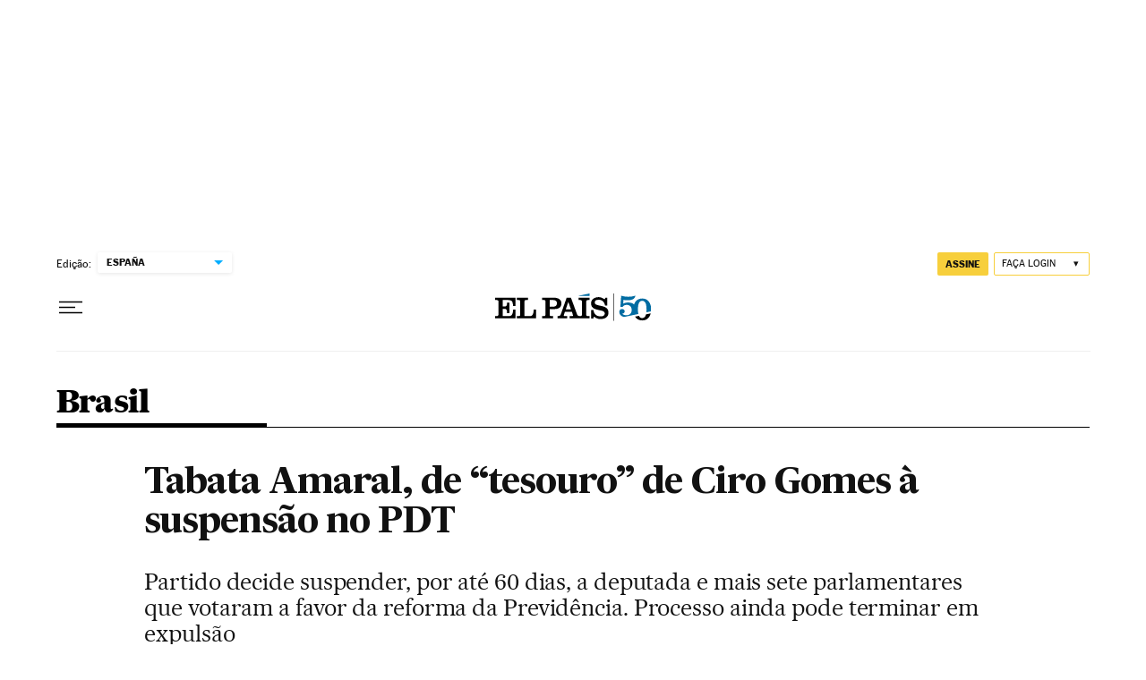

--- FILE ---
content_type: application/javascript; charset=utf-8
request_url: https://fundingchoicesmessages.google.com/f/AGSKWxUEwOWd_8D-W42-Pokc6f6QSYqbxMdyC241uVjjaFiHvNHPAgG7F-otY0W5v_AituYdo669tI8rLG6lM-kuSZkeCWVl0C9IbF9-QiPyNarOJhnW8CTmVFj0AckKtc7CYPOZo3OqU3uNVlWo-zOlb4EBOFVnKhGAwdxO15Bnx37W6764x6UnH4UEHdHm/_/global-ads_/compban.html?/secondads_/topads3./affiliates/contextual.
body_size: -1288
content:
window['f96404e7-af79-4b33-beb3-14a1644d8be1'] = true;